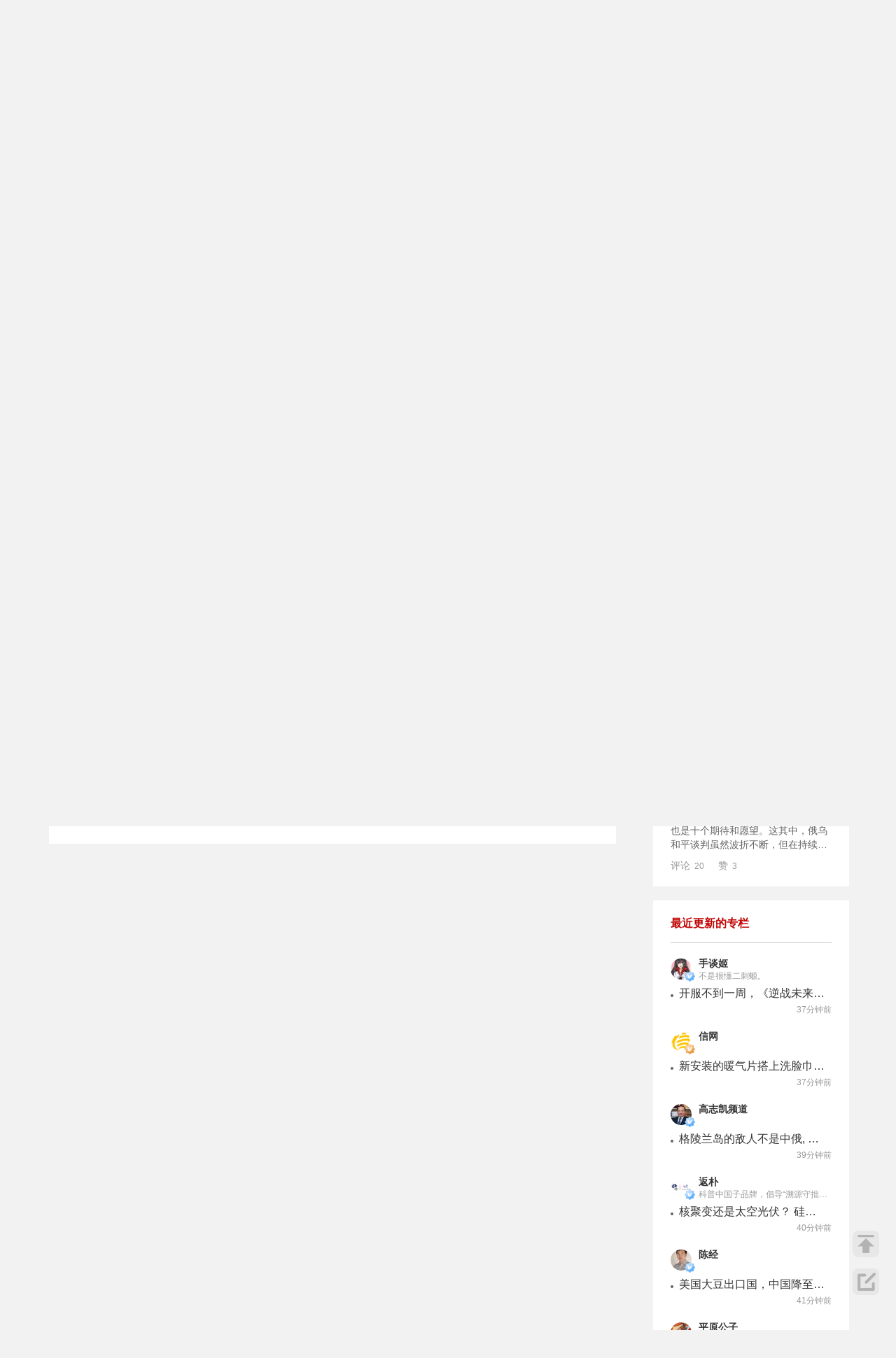

--- FILE ---
content_type: text/html; charset=UTF-8
request_url: https://user.guancha.cn/main/content?id=881274&comments-container
body_size: 10608
content:
<!DOCTYPE html>
<html>
<head>
  <meta charset="utf-8">
  <meta http-equiv="X-UA-Compatible" content="IE=edge">
  <meta content="width=device-width, initial-scale=1, maximum-scale=1, user-scalable=no" name="viewport">
  <meta name="Description" content="观察者网风闻社区，热辣时事，专家点评，网友评论，尽在掌握">
  <meta name="Keywords" content="观察者网，观察者，观察者网社区，观察者社区，风闻，风闻社区，热门评论">
    <title>朋友两口子是中学同学，男方追了很多年，女方在别处受了情伤最后选择与男方结婚_风闻</title>
  <link href="//static.guancha.cn/fengwen/static/css/animate.css" rel="stylesheet">
<link href="//static.guancha.cn/fengwen/static/font/iconfont.css" rel="stylesheet">
<link href="//static.guancha.cn/fengwen/static/css/login.css?20250716" rel="stylesheet">
<link href="//static.guancha.cn/fengwen/static/css/main.css?20250716" rel="stylesheet">
<link href="//static.guancha.cn/fengwen/static/css/m.css?201809281057" rel="stylesheet" 0="core\assets\BbsMainAsset"><script>
//var isLogin = ;
</script>
<script type="text/javascript" src="https://user.guancha.cn/static/js/sensorsdata.min.js"></script>
</head>
<body>
<!-- header -->
	<div class="header  headerfw">
		<div class="wrapper">
			<div class="logo">
								<a href="http://www.guancha.cn?s=fwdhguan" target="_blank"><div class="logo_logo"></div></a>
				<a href="http://user.guancha.cn?s=fwdhfw"><div class="logo_fw"></div></a>

			</div>
			<!-- search -->
			<div class="search">
				<form method="post" autocomplete="off">
					<div class="search-input">
						<input type="text" id="txtKeyword" name="Keyword" placeholder="输入感兴趣的内容" value="" />
						<a href="#">搜索</a>
						<div class="search-layout" style="display: none">
							<h4>热门搜索</h4>
							<ul class="hot-search-list">
							</ul>
							<h4>搜索历史</h4>
							<ul class="history-search-list">
<!-- 								<li>香港<span class="del">x<span></li> -->
<!-- 								<li class="active">澳门<span class="del">x<span></li> -->
<!-- 								<li>台湾<span class="del">x</span></li> -->
							</ul>
						</div>
					</div>
				</form>
			</div>
			<!-- ./search -->			
			<!-- nav -->
			<div class="top-nav">
				<ul>
										<li class="top-nav-li  top-nav-li2 active"><a href="/main/index?s=fwdhsy">首页</a></li>
					<li class="top-nav-fatie top-nav-fatie2 "><a href="javascript:;" class="btn"><i></i><span></span></a></li>
									</ul>
				<div class="hot-phrase">
					<div class="rotate">
						<i></i>
						<span></span>
					</div>
				</div>
			</div>
			<!-- ./ nav -->
			<!-- user-nav -->
			<div class="user-nav">
				<!-- j -->
				<ul class="login-state" style="display: none">
					<li class="m-search" style="display: none">
						<a href="/main/msearch"><img src="/static/imgs/search.png"></a>
					</li>
					<li class="message ">
						<a href="/user/all-message"><label><img src="/static/imgs/message.png?20211206"></label><span class="message-log-title">私信</span></a>
					</li>
					<li class="notice"><a href="#"><label><img src="/static/imgs/notice.png?20211206"></label><span class="notice-log-title">消息</span></a>
					</li>
					<li class="avatar"><a href="#"><img src="/static/imgs/default_user_pic.png"></a><label class="triangle_down_gray"></label></li>
				</ul>
				<ul class="drop-down-list" style="display: none">
					<li class="menu">
						<a href="#" class="personal-url">
							<label class="icon-geren"></label><span>个人主页</span>
						</a>
					</li>
					<li class="line"></li>
					<li class="menu"><a class="my-article" href="#"><label class="icon-wenzhang"></label><span>我的文章</span></a></li>
					<li class="line"></li>
					<li class="menu"><a href="/user/user-setting"><label class="icon-shezhi"></label><span>账号设置</span></a></li>
					<li class="line"></li>
					<li class="menu"><a href="/main/logout"><label class="icon-tuichu"></label><span>退出</span></a></li>
					<li class="arrows"></li>
				</ul>
				<ul class="un-login-state" style="display: none">
					<li class="m-search" style="display: none">
						<a href="/main/msearch"></a>
					</li>
					<li class="login popup-login"><a class="btn" href="#">登录/注册</a></li>
					<!-- <li>|</li>
					<li><a href="#" class="btn popup-register">注册</a></li> -->
				</ul>
				
			</div>
			<!-- ./ user-nav -->
			<div class="clear"></div>
		</div>
	</div>
	<!-- ./ header -->



      <!-- wrapper -->
<script>
function detectmob(){
	if (navigator.userAgent.match(/Android/i)
			|| navigator.userAgent.match(/webOS/i)
			|| navigator.userAgent.match(/iPhone/i)
			|| navigator.userAgent.match(/iPad/i)
			|| navigator.userAgent.match(/iPod/i)
			|| navigator.userAgent.match(/BlackBerry/i)
			|| navigator.userAgent.match(/Windows Phone/i)) {
		return true;
	} else {
		return false;
	} 
}
if(true == detectmob()){
    window.location.href = window.location.href.replace(/\/main/,'/wap');
}
</script>
	<div class="wrapper">
		<div class="full_nav_fw">
							<a href="/"><div class="full_nav_fw_title"></div></a>
						<ul>
				<li>
				<span id="span_collection"	style="color:#FFA024; width:30px;position: absolute;  right: -30px; top: 61px; display: none; ">+1</span>
					<div class="nav_fw_collection"></div>
					<p>收藏</p>
				</li>
				<li>
					<span class="nav_fw_comment_num"
										>1</span>
					<a class="nav_fw_commentHref" href="#comments-container-kuang"><div class="nav_fw_comment"></div></a>
					<p>评论</p>
				</li>
				<li>
				<span id="span_praise"	style="color:red; width:30px;position: absolute;  right: -30px; top: 201px; display: none; ">+1</span>
					<div class="nav_fw_thumbsUp"></div>
					<p>点赞</p>
				</li>
			</ul>
			<div class="nav_fw_share">分享</div>
			<ul class="share-box share-box-clear">                                                                   
				<li class="weixin share-button">
					<a href="javascript:;" data-cmd="weixin">	
						<div class="nav_fw_WeChat"></div>
					</a>	
					<p data-cmd="weixin" >微信</p>
				</li>
				<li class="sina share-button">
					<a href="javascript:;" data-cmd="tsina">	
						<div class="nav_fw_weibo"></div>
					</a>
					<p>微博</p>
				</li>
				<li class="qzone share-button">
					<a href="javascript:;" data-cmd="qzone">	
						<div class="nav_fw_qqzone"></div>
					</a>
					<p>空间</p>
				</li>
			</ul>
		</div>	
		<!-- main-tow -->
		<div class="main-tow mt30">
			<!-- box-left -->
			<div class="box-left">
				<!-- article-content -->
				<div class="article-content">
															<h1>朋友两口子是中学同学，男方追了很多年，女方在别处受了情伤最后选择与男方结婚</h1>
					<!-- user-box -->
					<div class="user-box user-info-box">
						<div class="user-avatar popup-user" user-id="612947">
							<img alt="" src="https://i.guancha.cn/static/imgs/default_user_pic.png?imageMogr2/thumbnail/38x38">
						</div>
						<div class="user-main">
							<h4 class="clearfix" style="height: 24px;">
								<a href="/user/personal-homepage?uid=612947" target="_blank">卓屹</a>
																								
							</h4>
							<p><span class="time1">2022-11-08 20:47</span></p>
						</div>
					</div>
					<!-- ./ user-box -->
					<!-- article-txt -->
					<div class="article-txt clearfix">
						<div class="article-txt-content">
							<p>【本文来自<a target="_blank" href="https://user.guancha.cn/main/content?id=729809">《人老了，没儿没女的旅游，其实就是流浪》</a>评论区，标题为小编添加】</p><p>我的朋友两口子是中学同学，男方追了女方很多年，女方在别处受了情伤最后选择与男方结婚。</p><p>算是守得云开见月明，幸福地在一起了。</p><p>婚后女方两次宫外孕，堵死了两个输卵管，女方不愿意做人工，男方有个弟弟，专门生了个二胎想着抱养给他们，女方还是不愿意，就这样一直过到现在年近50。前些年两人也是没事就去旅游，后来也懒得跑了。</p><p>有比较好的感情基础，婚姻也还是平平稳稳地过，但是也遇到过很多的摩擦，下班回家各自抱着手机，女方把妹妹家的孩子当自己的孩子带，妹妹家把姐夫当个提款机+免费保姆，反正你也没孩子，有钱就给我花了吧那种心态。男方当然不爽，现在的想法是有钱就花掉。</p>													</div>
						
						<div class="article-mask" style="display: none;"> 
            				
            			</div>
					</div>
					
					<div class="hot-topic-nav" style="padding:10px 0 10px 0">
						<a href="/topic/post-list?topic_id=132" class="tag" target="_blank">暗中观察</a><a href="/topic/post-list?topic_id=140" class="tag" target="_blank">社会</a><a href="/topic/post-list?topic_id=141" class="tag" target="_blank">生活</a>						<span class="accusation_nav"><i></i>
					
							<a href="#" class="accusation" data-action="accusation_post" data-id="881274" data-type="2">举报
							
						</a></span>
													<a  href="/" class="back_fw"></a>
													<div  style="height: 20px;"></div>
					</div>
					
					<div class="article-expand-more" style="display: none"> 
            			<p>点击展开全文 <img src="/static/imgs/show-more2.png" style="height:16px;position:relative;top:2px;margin-left:14px;"></p>
            		</div>

         			
					<div class="open-app" style="display:none"> 
     					<a href="#">打开观察者网APP，阅读体验更佳 </a>
     				</div>
					<!-- ./ article-txt -->
					<!-- user-box -->
					
					<div class="user-box user-info-box article-bottom-user">
						<div class="user-avatar popup-user" user-id="612947">
							<img alt="" src="https://i.guancha.cn/static/imgs/default_user_pic.png?imageMogr2/thumbnail/38x38">
						</div>
						<div class="user-main">
							<h4 class="clearfix" style="height: 24px;">
								<a href="/user/personal-homepage?uid=612947" target="_blank">卓屹</a>
									
							</h4>
							<div style="margin-top:5px;">
								<p style="float:left">
								
																</p>
								<a class="article-count" href="/user/personal-homepage?uid=612947&click=my-article" target="_blank">69篇文章</a>
								<span class="split">|</span>
								<span class="attention-count">9人关注</span>
								
							</div>
						</div>
													<a class="btn attention" href="#"  data-id="612947">+关注</a>
												<div class="middle-title">观察者网用户社区</div>
					</div>
					
					<!-- ./ user-box -->
					<!-- author-article -->
					<div class="author-article">
						<div class="clearfix"><span class="title"><a href="/user/personal-homepage?uid=612947&click=my-article&s=fwzwyzzwz" target="_blank">作者文章</a></span><span class="all"><a href="/user/personal-homepage?uid=612947&click=my-article&s=fwzwyzzwzckqb" target="_blank">查看全部>></a></span></div>
						<ul>
																							<li><a href="/main/content?id=1338523&s=fwzwyzzwzbt" target="_blank">现在关于婚姻的话题实在是太多太猛了</a></li>
																<li><a href="/main/content?id=1301738&s=fwzwyzzwzbt" target="_blank">我高中同学报了殡葬专业，说班上有超过一半的女生</a></li>
																<li><a href="/main/content?id=1296561&s=fwzwyzzwzbt" target="_blank">开学了，小六家长先交了800的班费，据说上学期一千多的班费已经花到负七千多</a></li>
																<li><a href="/main/content?id=1272550&s=fwzwyzzwzbt" target="_blank">讲一下我身边两个重男轻女的例子</a></li>
																<li><a href="/main/content?id=1265918&s=fwzwyzzwzbt" target="_blank">现在教育中的问题，不是简简单单出些政策，发文件就能解决的</a></li>
																					</ul>
					</div>
					<!--  ./ author-article -->
					<!-- share-box -->
					<div class="share-box">
						<ul> 
							<li class="share-title">分享到：</li>	
							<li class="weixin share-button"><a href="javascript:;" data-cmd="weixin"></a></li>
							<li class="sina share-button"><a href="javascript:;" data-cmd="tsina"></a></li>
							<li class="qzone share-button"><a href="javascript:;" data-cmd="qzone"></a></li>
						</ul>
						<!-- op-tools -->
						<div class="op-tools">
							<a class="tools_collection" href="#"
								
							data-id="881274" data-type="2">
							<i 
															></i>
							<span 
															>收藏</span>
							<span
																style="display: none;"
								>0</span></a>
							<!--<a href="#" class="comment">评论 <span>1</span></a>-->
							<a  class="tools_praise"  href="#"
								
							data-id="881274" data-type="2">
								<i 
																></i>
								<span  
																>点赞</span> 
							<span
															style="display: none;"
							>0</span></a>
						</div>
						<!-- ./ op-tools -->
					</div>
					<!-- share-box -->
					<div class="clear"></div>
					
				</div>
				<!-- gc-comment -->
				<div class="gc-comment" id="comments-container" data-id="881274" data-type="2" data-from="bbs" data-authorid ="612947" placeholder="好好学习天天上上">
					

				</div>
				<!-- ./ gc-comment -->
				<!-- ./ article-content -->
				
			</div>
			<!-- ./ box-left -->
			<!-- box-right -->
			
			<div class="box-right">
				
				
<div style="margin-left:-20px">
<div class="good_question" style="float:none">
	<div  class="good_more_img">
		<div class="good_more"><a href="/topic/post-list?topic_id=151" style="color:#fff2f2" target="_blank">更多好问<i></i></a></div>
	</div>

	<ul>
		 
		<li>
			<div  class="good_question_content">
				<div></div>
				<p><a href="/main/content?id=1585958" target="_blank" style="#000000" target="_blank">“异见人士”艾未未发表“小粉红”言论，他浪子回头了？</a></p>
			</div>
			<div class="clear"></div>
			<div  class="good_question_read">
				
        		<div class="good_question_read_num">阅读 22162</div>				
				<div class="good_question_read_head">
											
						<!-- 前三条评论的头像 -->
												<div  class="good_question_read_head_div ">
														<span  class="good_question_read_head_01"><img src="https://i.guancha.cn/static/imgs/default_user_pic.png?imageMogr2/thumbnail/90x90" alt="" /></span>
														<span  class="good_question_read_head_02"><img src="https://i.guancha.cn/static/imgs/default_user_pic.png?imageMogr2/thumbnail/90x90" alt="" /></span>
														<span  class="good_question_read_head_03"><img src="https://i.guancha.cn/bbs/avatar/2024/09/04/20240904081506370.jpg?imageMogr2/cut/170x170x0x0/thumbnail/90x90/format/jpg" alt="" /></span>
								
						</div>
						<p  class="good_question_read_head_text">
															等42人
															已参与问答
							
						</p>
									</div>
			</div>
		</li>
				<div class="good_question_line"></div>
			 
		<li>
			<div  class="good_question_content">
				<div></div>
				<p><a href="/main/content?id=1586053" target="_blank" style="#000000" target="_blank">北大“物理卓越计划”淘汰英语不及格的物理金牌选手，此举是出于哪些考量？</a></p>
			</div>
			<div class="clear"></div>
			<div  class="good_question_read">
				
        		<div class="good_question_newest_question"><label>最新提问</label></div>				
				<div class="good_question_read_head">
											
						<!-- 前三条评论的头像 -->
												<div  class="good_question_read_head_div good_question_read_head_div_head2">
														<span  class="good_question_read_head_01"><img src="https://i.guancha.cn/bbs/avatar/third/2021/07/21/20210721473118311.jpg?imageMogr2/thumbnail/90x90" alt="" /></span>
														<span  class="good_question_read_head_02"><img src="https://i.guancha.cn/static/imgs/default_user_pic.png?imageMogr2/thumbnail/90x90" alt="" /></span>
								
						</div>
						<p  class="good_question_read_head_text">
															已参与问答
							
						</p>
									</div>
			</div>
		</li>
				<div class="good_question_line"></div>
			 
		<li>
			<div  class="good_question_content">
				<div></div>
				<p><a href="/main/content?id=1585276" target="_blank" style="#000000" target="_blank">问你们个事，这辈子最后悔的事是什么？</a></p>
			</div>
			<div class="clear"></div>
			<div  class="good_question_read">
				
        		<div class="good_question_newest_question"><label>最新提问</label></div>				
				<div class="good_question_read_head">
											
						<!-- 前三条评论的头像 -->
												<div  class="good_question_read_head_div ">
														<span  class="good_question_read_head_01"><img src="https://i.guancha.cn/static/imgs/default_user_pic.png?imageMogr2/thumbnail/90x90" alt="" /></span>
														<span  class="good_question_read_head_02"><img src="https://i.guancha.cn/bbs/avatar/2020/03/08/20200308075532981.png?imageMogr2/thumbnail/90x90" alt="" /></span>
														<span  class="good_question_read_head_03"><img src="https://i.guancha.cn/static/imgs/default_user_pic.png?imageMogr2/thumbnail/90x90" alt="" /></span>
								
						</div>
						<p  class="good_question_read_head_text">
															等107人
															已参与问答
							
						</p>
									</div>
			</div>
		</li>
					
	</ul>

	<div  class="good_question_ba">
	</div>

</div>
</div>
<div class="division"></div>
				<div class="panel-box most-hot-module">
<h4 class="panel-header show-24-hot-list">热点</h4>

<div class="panel-body">
<ul class="fengwen-most-hot">
	
	<li>
		<span class="index-num top3">1</span>
		<a href="/main/content?id=1585617" target="_blank">思政课教师收入</a>
		<span class="view-counts">
		10.1万</span>
	</li>
	
	
	<li>
		<span class="index-num top3">2</span>
		<a href="/main/content?id=1585606" target="_blank">独居人口超过1.2亿</a>
		<span class="view-counts">
		10.7万</span>
	</li>
	
	
	<li>
		<span class="index-num top3">3</span>
		<a href="/main/content?id=1585218" target="_blank">特朗普二手奖也是奖</a>
		<span class="view-counts">
		6.4万</span>
	</li>
	
	
	<li>
		<span class="index-num ">4</span>
		<a href="/main/content?id=1585492" target="_blank">华尔街日报：美国赢了</a>
		<span class="view-counts">
		13.9万</span>
	</li>
	
	
	<li>
		<span class="index-num ">5</span>
		<a href="/main/content?id=1585487" target="_blank">12岁女孩轻生 英语</a>
		<span class="view-counts">
		4.6万</span>
	</li>
	
	
	<li>
		<span class="index-num ">6</span>
		<a href="/main/content?id=1585252" target="_blank">牢A，欢迎回家！</a>
		<span class="view-counts">
		7.3万</span>
	</li>
	
	
	<li>
		<span class="index-num ">7</span>
		<a href="/main/content?id=1585652" target="_blank">印度人反思比中国差</a>
		<span class="view-counts">
		12.7万</span>
	</li>
	
	
	<li>
		<span class="index-num ">8</span>
		<a href="/main/content?id=1585276" target="_blank">这辈子最后悔的事是什么</a>
		<span class="view-counts">
		1.7万</span>
	</li>
	
	
	<li>
		<span class="index-num ">9</span>
		<a href="/main/content?id=1585619" target="_blank">BBA在中国市场遇冷</a>
		<span class="view-counts">
		6.4万</span>
	</li>
	
	
	<li>
		<span class="index-num ">10</span>
		<a href="/main/content?id=1585654" target="_blank">鸡蛋已经配不上西红柿</a>
		<span class="view-counts">
		4.6万</span>
	</li>
	
</ul>
</div>
</div>
<div class="division"></div>
				<!-- affair -->
				<div class="panel-box zhanwu-module">
<h4 class="panel-header" style="color:#bf0b14">站务</h4>
<div class="panel-body">
<ul class="fw-affair">
<li>
	<!-- user-box -->
	<div class="user-box user-info-box clearfix">
		<div class="user-avatar popup-user" user-id="1287698">
			<img src="https://i.guancha.cn/bbs/avatar/2023/02/09/20230209114357563.jpg?imageMogr2/cut/1080x1080x0x0/thumbnail/38x38/format/jpg">
		</div>
		<div class="user-main">
			<h4>
				<a href="/user/personal-homepage?uid=1287698" target="_blank">观察者网评论</a>
			</h4>
			<p></p>
		</div>
	</div>
	<!-- ./ user-box -->
	
	<!-- list-item -->
	<div class="list-item">
		
		<h4><a href="/main/content?id=1575352" target="_blank">2026年十大预测，这些期待是否会发生？</a></h4>
		<div class="item-info">
			<div class="item-content">
				还记得2025年初的十大预测吗？站在年尾回顾，当初列出的这十大预测，也是十个期待和愿望。这其中，俄乌和平谈判虽然波折不断，但在持续推动中；中东局势在和平协议之下已初现稳定；......			</div>
		</div>
		<div class="clearfix"></div>
	</div>
	<!-- ./ list-item -->
	<!-- op-tools -->
	<div class="op-tools">
		<ul>
			<li>
				<a href="/main/content?id=1575352&comments-container" 
					class="comment" 
					data-type="2" 
					data-id="1575352" target="_blank" >评论 <span>20</span></a>
			</li>
			<li>
				<a href="javascript:;" 
				data-id="1575352" 
				class="praise  " >赞 <span>3</span></a>
			</li>
		</ul>
		<div class="clear"></div>
	</div>
	<!-- ./ op-tools -->
</li>
</ul>
</div>
</div>
<div class="division"></div>
				<!-- ./ affair -->
				<!-- picked -->
								<!-- ./ picked -->
				<!-- recommend-big-view -->
				<div class="panel-box big-view-module">
<h4 class="panel-header show-big-view-list" >最近更新的专栏</h4>
<div class="panel-body left-recommend">

<ul>

<li>
	<!-- recomment-friends-box -->
	<div class="recomment-friends-box user-info-box clearfix">
		<div class="user-avatar popup-user" data-uid="814273">
			<img alt="" src="https://i.guancha.cn/bbs/avatar/2020/03/10/20200310152433537.jpg?imageMogr2/cut/655x655x33x33/thumbnail/38x38/format/jpg">
		</div>
		<div class="user-main">
			<h4><a href="/user/personal-homepage?uid=814273&s=fwtjgznc">手谈姬</a>
									<span class="user-level"><img src="https://user.guancha.cn/static/imgs/lv1-blue.png?20210519"></span>
							</h4>
			<p>不是很懂二刺螈。</p>
		</div>
		
		<ul class="article-recommend">
		
							
				<li>
					<span></span>
					<a href="https://user.guancha.cn/main/content?id=1586080&s=fwtjgzwz" target="_blank">
					开服不到一周，《逆战未来》遭遇最大危机					</a>
					
				</li>
				<span style="float:right;color:#999999">37分钟前</span>
					</ul>
	</div>
	<!-- ./recomment-friends-box -->
</li>		

<li>
	<!-- recomment-friends-box -->
	<div class="recomment-friends-box user-info-box clearfix">
		<div class="user-avatar popup-user" data-uid="1382539">
			<img alt="" src="https://i.guancha.cn/bbs/avatar/2024/12/10/20241210103347100.png?imageMogr2/cut/490x490x0x0/thumbnail/38x38/format/png">
		</div>
		<div class="user-main">
			<h4><a href="/user/personal-homepage?uid=1382539&s=fwtjgznc">信网</a>
									<span class="user-level"><img src="https://user.guancha.cn/static/imgs/lv2-yellow.png?20210519"></span>
							</h4>
			<p></p>
		</div>
		
		<ul class="article-recommend">
		
							
				<li>
					<span></span>
					<a href="https://user.guancha.cn/main/content?id=1586079&s=fwtjgzwz" target="_blank">
					新安装的暖气片搭上洗脸巾后突然松动 业主一边用手撑着一边给圣都整装打电话求助					</a>
					
				</li>
				<span style="float:right;color:#999999">37分钟前</span>
					</ul>
	</div>
	<!-- ./recomment-friends-box -->
</li>		

<li>
	<!-- recomment-friends-box -->
	<div class="recomment-friends-box user-info-box clearfix">
		<div class="user-avatar popup-user" data-uid="1362536">
			<img alt="" src="https://i.guancha.cn/bbs/avatar/2024/05/20/20240520113046433.jpg?imageMogr2/cut/599x599x0x0/thumbnail/38x38/format/jpg">
		</div>
		<div class="user-main">
			<h4><a href="/user/personal-homepage?uid=1362536&s=fwtjgznc">高志凯频道</a>
									<span class="user-level"><img src="https://user.guancha.cn/static/imgs/lv1-blue.png?20210519"></span>
							</h4>
			<p></p>
		</div>
		
		<ul class="article-recommend">
		
							
				<li>
					<span></span>
					<a href="https://user.guancha.cn/main/content?id=1586075&s=fwtjgzwz" target="_blank">
					格陵兰岛的敌人不是中俄, 而是特朗普					</a>
					
				</li>
				<span style="float:right;color:#999999">39分钟前</span>
					</ul>
	</div>
	<!-- ./recomment-friends-box -->
</li>		

<li>
	<!-- recomment-friends-box -->
	<div class="recomment-friends-box user-info-box clearfix">
		<div class="user-avatar popup-user" data-uid="273181">
			<img alt="" src="https://i.guancha.cn/bbs/avatar/2025/06/06/20250606101727172.jpg?imageMogr2/cut/697x697x102x102/thumbnail/38x38/format/jpg">
		</div>
		<div class="user-main">
			<h4><a href="/user/personal-homepage?uid=273181&s=fwtjgznc">返朴</a>
									<span class="user-level"><img src="https://user.guancha.cn/static/imgs/lv1-blue.png?20210519"></span>
							</h4>
			<p>科普中国子品牌，倡导“溯源守拙，问学求新”。</p>
		</div>
		
		<ul class="article-recommend">
		
							
				<li>
					<span></span>
					<a href="https://user.guancha.cn/main/content?id=1586073&s=fwtjgzwz" target="_blank">
					核聚变还是太空光伏？ 硅谷正上演一场能源路线之争					</a>
					
				</li>
				<span style="float:right;color:#999999">40分钟前</span>
					</ul>
	</div>
	<!-- ./recomment-friends-box -->
</li>		

<li>
	<!-- recomment-friends-box -->
	<div class="recomment-friends-box user-info-box clearfix">
		<div class="user-avatar popup-user" data-uid="218155">
			<img alt="" src="https://i.guancha.cn/bbs/2018/03/23/20180323205318595.jpg?imageMogr2/cut/376x376x62x62/thumbnail/38x38">
		</div>
		<div class="user-main">
			<h4><a href="/user/personal-homepage?uid=218155&s=fwtjgznc">陈经</a>
									<span class="user-level"><img src="https://user.guancha.cn/static/imgs/lv1-blue.png?20210519"></span>
							</h4>
			<p></p>
		</div>
		
		<ul class="article-recommend">
		
							
				<li>
					<span></span>
					<a href="https://user.guancha.cn/main/content?id=1586069&s=fwtjgzwz" target="_blank">
					美国大豆出口国，中国降至20%以下					</a>
					
				</li>
				<span style="float:right;color:#999999">41分钟前</span>
					</ul>
	</div>
	<!-- ./recomment-friends-box -->
</li>		

<li>
	<!-- recomment-friends-box -->
	<div class="recomment-friends-box user-info-box clearfix">
		<div class="user-avatar popup-user" data-uid="245057">
			<img alt="" src="https://i.guancha.cn/bbs/avatar/2018/10/25/20181025142621639.jpg?imageMogr2/cut/1024x1024x0x0/thumbnail/38x38/format/jpg">
		</div>
		<div class="user-main">
			<h4><a href="/user/personal-homepage?uid=245057&s=fwtjgznc">平原公子</a>
									<span class="user-level"><img src="https://user.guancha.cn/static/imgs/lv1-blue.png?20210519"></span>
							</h4>
			<p>古人做事无巨细，寂寞豪华皆有意</p>
		</div>
		
		<ul class="article-recommend">
		
							
				<li>
					<span></span>
					<a href="https://user.guancha.cn/main/content?id=1586065&s=fwtjgzwz" target="_blank">
					什么人最仇恨牢A					</a>
					
				</li>
				<span style="float:right;color:#999999">45分钟前</span>
					</ul>
	</div>
	<!-- ./recomment-friends-box -->
</li>		

<li>
	<!-- recomment-friends-box -->
	<div class="recomment-friends-box user-info-box clearfix">
		<div class="user-avatar popup-user" data-uid="725829">
			<img alt="" src="https://i.guancha.cn/bbs/avatar/2019/12/03/20191203093806780.jpg?imageMogr2/cut/362x362x0x1/thumbnail/38x38/format/jpg">
		</div>
		<div class="user-main">
			<h4><a href="/user/personal-homepage?uid=725829&s=fwtjgznc">独角兽早知道</a>
									<span class="user-level"><img src="https://user.guancha.cn/static/imgs/lv1-blue.png?20210519"></span>
							</h4>
			<p>提供IPO最新消息，及时更新市场动态</p>
		</div>
		
		<ul class="article-recommend">
		
							
				<li>
					<span></span>
					<a href="https://user.guancha.cn/main/content?id=1586061&s=fwtjgzwz" target="_blank">
					机器人盈利第一股终于来了！玖物智能今日冲击港股！					</a>
					
				</li>
				<span style="float:right;color:#999999">48分钟前</span>
					</ul>
	</div>
	<!-- ./recomment-friends-box -->
</li>		

<li>
	<!-- recomment-friends-box -->
	<div class="recomment-friends-box user-info-box clearfix">
		<div class="user-avatar popup-user" data-uid="237154">
			<img alt="" src="https://i.guancha.cn/bbs/avatar/third/2021/07/21/20210721815502022.jpg?imageMogr2/thumbnail/38x38">
		</div>
		<div class="user-main">
			<h4><a href="/user/personal-homepage?uid=237154&s=fwtjgznc">李建秋</a>
									<span class="user-level"><img src="https://user.guancha.cn/static/imgs/lv1-blue.png?20210519"></span>
							</h4>
			<p></p>
		</div>
		
		<ul class="article-recommend">
		
							
				<li>
					<span></span>
					<a href="https://user.guancha.cn/main/content?id=1586059&s=fwtjgzwz" target="_blank">
					工业化，尤其是第一个工业化的国家，是需要变态才能搞的下去					</a>
					
				</li>
				<span style="float:right;color:#999999">50分钟前</span>
					</ul>
	</div>
	<!-- ./recomment-friends-box -->
</li>		

<li>
	<!-- recomment-friends-box -->
	<div class="recomment-friends-box user-info-box clearfix">
		<div class="user-avatar popup-user" data-uid="241404">
			<img alt="" src="https://i.guancha.cn/bbs/avatar/2019/10/09/20191009092944448.png?imageMogr2/thumbnail/38x38">
		</div>
		<div class="user-main">
			<h4><a href="/user/personal-homepage?uid=241404&s=fwtjgznc">立刚科技观察</a>
									<span class="user-level"><img src="https://user.guancha.cn/static/imgs/lv1-blue.png?20210519"></span>
							</h4>
			<p>通信业观察家</p>
		</div>
		
		<ul class="article-recommend">
		
							
				<li>
					<span></span>
					<a href="https://user.guancha.cn/main/content?id=1586033&s=fwtjgzwz" target="_blank">
					看网上有人说老贾这次反击我是参与者，我郑重说明一下，这事和我无关					</a>
					
				</li>
				<span style="float:right;color:#999999">1小时前</span>
					</ul>
	</div>
	<!-- ./recomment-friends-box -->
</li>		

<li>
	<!-- recomment-friends-box -->
	<div class="recomment-friends-box user-info-box clearfix">
		<div class="user-avatar popup-user" data-uid="1194776">
			<img alt="" src="https://i.guancha.cn/bbs/avatar/2025/06/20/20250620143425500.png?imageMogr2/cut/1228x1228x1x0/thumbnail/38x38/format/png">
		</div>
		<div class="user-main">
			<h4><a href="/user/personal-homepage?uid=1194776&s=fwtjgznc">红餐网</a>
									<span class="user-level"><img src="https://user.guancha.cn/static/imgs/lv1-blue.png?20210519"></span>
							</h4>
			<p>做餐饮，上红餐！</p>
		</div>
		
		<ul class="article-recommend">
		
							
				<li>
					<span></span>
					<a href="https://user.guancha.cn/main/content?id=1586031&s=fwtjgzwz" target="_blank">
					2026，这些餐饮品类正在悄悄生长！					</a>
					
				</li>
				<span style="float:right;color:#999999">1小时前</span>
					</ul>
	</div>
	<!-- ./recomment-friends-box -->
</li>		
</ul>
<button class="show-big-view-list show-all">查看全部</button>
</div>
</div>
<div class="division"></div>
				<!-- ./ left-recommend -->
				<!-- fengwen24hot -->
				<div class="panel-box fengwen-24hot-module">
<h4 class="panel-header show-24-hot-list">风闻最热</h4>

<div class="panel-body left-recommend">

<ul class="fengwen24hot">

<li>
	<!-- recomment-friends-box -->
	<div class="fenwen24-box">
		<a href="/main/content?id=1585907" target="_blank">
			<img src="https://i.guancha.cn/bbs/2026/01/19/20260119071004473.jpg?imageMogr2/cut/720x522x0x211/format/jpg/thumbnail/147x147" alt="">
										<div class="fenwen24-sankaku" style="border-color:transparent #bf232a">
							<span>1</span>
			</div>
		</a>
		<div class="fenwen24-box-right">
			<a href="/main/content?id=1585907" target="_blank" class="fenwen24-title">杀猪宴：翻车，早已注定</a>
			<span>评论 170&nbsp;&nbsp;&nbsp;赞 1</span>
		</div>
	</div>
	<!-- ./recomment-friends-box -->
</li>		

<li>
	<!-- recomment-friends-box -->
	<div class="fenwen24-box">
		<a href="/main/content?id=1585798" target="_blank">
			<img src="https://i.guancha.cn/bbs/2026/01/18/20260118171953784.jpg?imageMogr2/cut/838x607x121x0/thumbnail/147x147" alt="">
										<div class="fenwen24-sankaku" style="border-color:transparent #ea5a23">
							<span>2</span>
			</div>
		</a>
		<div class="fenwen24-box-right">
			<a href="/main/content?id=1585798" target="_blank" class="fenwen24-title">懂家军，暴打美国人</a>
			<span>评论 76&nbsp;&nbsp;&nbsp;赞 58</span>
		</div>
	</div>
	<!-- ./recomment-friends-box -->
</li>		

<li>
	<!-- recomment-friends-box -->
	<div class="fenwen24-box">
		<a href="/main/content?id=1585796" target="_blank">
			<img src="https://i.guancha.cn/24fengwen_default.jpg?imageMogr2/crop/!50x50&20211011" alt="">
										<div class="fenwen24-sankaku" style="border-color:transparent #f39834">
							<span>3</span>
			</div>
		</a>
		<div class="fenwen24-box-right">
			<a href="/main/content?id=1585796" target="_blank" class="fenwen24-title">不就是性格直点吗？人家闫学晶也没做什么伤...</a>
			<span>评论 68&nbsp;&nbsp;&nbsp;赞 3</span>
		</div>
	</div>
	<!-- ./recomment-friends-box -->
</li>		

<li>
	<!-- recomment-friends-box -->
	<div class="fenwen24-box">
		<a href="/main/content?id=1585915" target="_blank">
			<img src="https://i.guancha.cn/bbs/2026/01/19/20260119072610937.jpg?imageMogr2/cut/690x500x0x101/format/jpg/thumbnail/147x147" alt="">
										<div class="fenwen24-sankaku">
							<span>4</span>
			</div>
		</a>
		<div class="fenwen24-box-right">
			<a href="/main/content?id=1585915" target="_blank" class="fenwen24-title">格陵兰岛！欧洲的表现比美国更令人傻眼</a>
			<span>评论 61&nbsp;&nbsp;&nbsp;赞 39</span>
		</div>
	</div>
	<!-- ./recomment-friends-box -->
</li>		

<li>
	<!-- recomment-friends-box -->
	<div class="fenwen24-box">
		<a href="/main/content?id=1585670" target="_blank">
			<img src="https://i.guancha.cn/24fengwen_default.jpg?imageMogr2/crop/!50x50&20211011" alt="">
										<div class="fenwen24-sankaku">
							<span>5</span>
			</div>
		</a>
		<div class="fenwen24-box-right">
			<a href="/main/content?id=1585670" target="_blank" class="fenwen24-title">一天两败之后，中美航天的真实差距到底在哪...</a>
			<span>评论 61&nbsp;&nbsp;&nbsp;赞 12</span>
		</div>
	</div>
	<!-- ./recomment-friends-box -->
</li>		

<li>
	<!-- recomment-friends-box -->
	<div class="fenwen24-box">
		<a href="/main/content?id=1585921" target="_blank">
			<img src="https://i.guancha.cn/bbs/2026/01/19/20260119073247639.jpg?imageMogr2/cut/791x573x35x0/format/jpg/thumbnail/147x147" alt="">
										<div class="fenwen24-sankaku">
							<span>6</span>
			</div>
		</a>
		<div class="fenwen24-box-right">
			<a href="/main/content?id=1585921" target="_blank" class="fenwen24-title">爆炸性突变：美欧加速滑向敌对！</a>
			<span>评论 47&nbsp;&nbsp;&nbsp;赞 3</span>
		</div>
	</div>
	<!-- ./recomment-friends-box -->
</li>		

<li>
	<!-- recomment-friends-box -->
	<div class="fenwen24-box">
		<a href="/main/content?id=1585821" target="_blank">
			<img src="https://i.guancha.cn/bbs/2026/01/18/20260118180458533.png?imageMogr2/cut/780x565x116x0/thumbnail/147x147" alt="">
										<div class="fenwen24-sankaku">
							<span>7</span>
			</div>
		</a>
		<div class="fenwen24-box-right">
			<a href="/main/content?id=1585821" target="_blank" class="fenwen24-title">特朗普准备玩一票大的，欧洲人的天塌了</a>
			<span>评论 47&nbsp;&nbsp;&nbsp;赞 16</span>
		</div>
	</div>
	<!-- ./recomment-friends-box -->
</li>		

<li>
	<!-- recomment-friends-box -->
	<div class="fenwen24-box">
		<a href="/main/content?id=1585958" target="_blank">
			<img src="https://i.guancha.cn/bbs/2026/01/19/20260119081824997.jpg?imageMogr2/cut/994x720x43x0/thumbnail/147x147" alt="">
										<div class="fenwen24-sankaku">
							<span>8</span>
			</div>
		</a>
		<div class="fenwen24-box-right">
			<a href="/main/content?id=1585958" target="_blank" class="fenwen24-title">“异见人士”艾未未发表“小粉红”言论，他...</a>
			<span>评论 42&nbsp;&nbsp;&nbsp;赞 3</span>
		</div>
	</div>
	<!-- ./recomment-friends-box -->
</li>		
</ul>

<button class="show-24-hot-list show-all">查看全部</button>


</div>
</div>
<div class="division"></div>
				<!-- ./ fengwen24hot  -->
				<!-- recommend-remain-big-view -->
				<div class="panel-box remain-big-view-module">
<h4 class="panel-header " >全部专栏</h4>
<div class="panel-body left-recommend remian-big-view">

<ul>

<li>
	<!-- recomment-friends-box -->
	<div class="recomment-friends-box user-info-box clearfix">
		<div class="user-avatar popup-user" data-uid="210048">
			<img alt="" src="https://i.guancha.cn/bbs/avatar/2021/07/21/20210721160159142.jpg?imageMogr2/cut/751x751x74x74/thumbnail/38x38/format/jpg">
		</div>
		<div class="user-main">
			<h4><a href="/user/personal-homepage?uid=210048&s=fwtjgznc">金灿荣教授</a>
									<span class="user-level"><img src="https://user.guancha.cn/static/imgs/lv3-red.png?xxx"></span>
							</h4>
			<p></p>
		</div>
		
		<ul class="article-recommend">
		
					</ul>
	</div>
	<!-- ./recomment-friends-box -->
</li>		

<li>
	<!-- recomment-friends-box -->
	<div class="recomment-friends-box user-info-box clearfix">
		<div class="user-avatar popup-user" data-uid="208485">
			<img alt="" src="https://i.guancha.cn/bbs/avatar/2020/05/19/20200519033025204.jpeg?imageMogr2/cut/2471x2471x494x124/thumbnail/38x38/format/jpg">
		</div>
		<div class="user-main">
			<h4><a href="/user/personal-homepage?uid=208485&s=fwtjgznc">眉山剑客</a>
									<span class="user-level"><img src="https://user.guancha.cn/static/imgs/lv3-red.png?xxx"></span>
							</h4>
			<p>知彼知己，纵横天下。</p>
		</div>
		
		<ul class="article-recommend">
		
					</ul>
	</div>
	<!-- ./recomment-friends-box -->
</li>		

<li>
	<!-- recomment-friends-box -->
	<div class="recomment-friends-box user-info-box clearfix">
		<div class="user-avatar popup-user" data-uid="216251">
			<img alt="" src="https://i.guancha.cn/bbs/avatar/2021/08/02/20210802120858559.jpg?imageMogr2/cut/500x500x0x0/thumbnail/38x38/format/jpg">
		</div>
		<div class="user-main">
			<h4><a href="/user/personal-homepage?uid=216251&s=fwtjgznc">沈逸复旦</a>
									<span class="user-level"><img src="https://user.guancha.cn/static/imgs/lv3-red.png?xxx"></span>
							</h4>
			<p>复旦大学国际政治系教授</p>
		</div>
		
		<ul class="article-recommend">
		
					</ul>
	</div>
	<!-- ./recomment-friends-box -->
</li>		

<li>
	<!-- recomment-friends-box -->
	<div class="recomment-friends-box user-info-box clearfix">
		<div class="user-avatar popup-user" data-uid="218386">
			<img alt="" src="https://i.guancha.cn/bbs/avatar/2023/08/24/20230824133847330.png?imageMogr2/cut/591x591x0x0/thumbnail/38x38/format/png">
		</div>
		<div class="user-main">
			<h4><a href="/user/personal-homepage?uid=218386&s=fwtjgznc">科工力量</a>
									<span class="user-level"><img src="https://user.guancha.cn/static/imgs/lv2-yellow.png?xxx"></span>
							</h4>
			<p>欢迎关注“科工力量”微博、微信公众号</p>
		</div>
		
		<ul class="article-recommend">
		
					</ul>
	</div>
	<!-- ./recomment-friends-box -->
</li>		

<li>
	<!-- recomment-friends-box -->
	<div class="recomment-friends-box user-info-box clearfix">
		<div class="user-avatar popup-user" data-uid="234927">
			<img alt="" src="https://i.guancha.cn/bbs/avatar/2021/07/21/20210721160255650.jpg?imageMogr2/cut/471x471x47x47/thumbnail/38x38/format/jpg">
		</div>
		<div class="user-main">
			<h4><a href="/user/personal-homepage?uid=234927&s=fwtjgznc">侠客岛</a>
									<span class="user-level"><img src="https://user.guancha.cn/static/imgs/lv2-yellow.png?xxx"></span>
							</h4>
			<p></p>
		</div>
		
		<ul class="article-recommend">
		
					</ul>
	</div>
	<!-- ./recomment-friends-box -->
</li>		

<li>
	<!-- recomment-friends-box -->
	<div class="recomment-friends-box user-info-box clearfix">
		<div class="user-avatar popup-user" data-uid="1208">
			<img alt="" src="https://i.guancha.cn/bbs/avatar/2019/04/26/20190426103505573.png?imageMogr2/cut/738x738x865x171/thumbnail/38x38/format/png">
		</div>
		<div class="user-main">
			<h4><a href="/user/personal-homepage?uid=1208&s=fwtjgznc">席亚洲</a>
									<span class="user-level"><img src="https://user.guancha.cn/static/imgs/lv1-blue.png?xxx"></span>
							</h4>
			<p>公众号：亚洲火车总站</p>
		</div>
		
		<ul class="article-recommend">
		
					</ul>
	</div>
	<!-- ./recomment-friends-box -->
</li>		

<li>
	<!-- recomment-friends-box -->
	<div class="recomment-friends-box user-info-box clearfix">
		<div class="user-avatar popup-user" data-uid="212582">
			<img alt="" src="https://i.guancha.cn/bbs/avatar/2025/04/19/20250419031417466.jpg?imageMogr2/cut/661x661x86x0/thumbnail/38x38/format/jpg">
		</div>
		<div class="user-main">
			<h4><a href="/user/personal-homepage?uid=212582&s=fwtjgznc">张仲麟</a>
									<span class="user-level"><img src="https://user.guancha.cn/static/imgs/lv1-blue.png?xxx"></span>
							</h4>
			<p>波音买办、特斯拉鼓吹手、运十扼杀者、行走的50万</p>
		</div>
		
		<ul class="article-recommend">
		
					</ul>
	</div>
	<!-- ./recomment-friends-box -->
</li>		

<li>
	<!-- recomment-friends-box -->
	<div class="recomment-friends-box user-info-box clearfix">
		<div class="user-avatar popup-user" data-uid="226869">
			<img alt="" src="https://i.guancha.cn/bbs/avatar/2021/07/21/20210721160358294.jpg?imageMogr2/cut/453x453x45x45/thumbnail/38x38/format/jpg">
		</div>
		<div class="user-main">
			<h4><a href="/user/personal-homepage?uid=226869&s=fwtjgznc">酷玩实验室</a>
									<span class="user-level"><img src="https://user.guancha.cn/static/imgs/lv1-blue.png?xxx"></span>
							</h4>
			<p></p>
		</div>
		
		<ul class="article-recommend">
		
					</ul>
	</div>
	<!-- ./recomment-friends-box -->
</li>		
</ul>
<button class="load-all">查看全部</button>
</div>
</div>
<div class="division"></div>
				<!-- ./ recommend-remain-big-view  -->
			</div>
			<!-- ./ box-right -->
			<div class="clear"></div>
		</div>
		<!-- ./ main-tow -->

	</div>
	<!-- ./ wrapper -->
<script>
var hasVote = false;
var ipLocation = '发表于广东省';
</script>
		    	
  
<script src="//static.guancha.cn/fengwen/static/plugins/jQuery/jquery-3.6.1.min.js?20250716"></script>
<script src="//static.guancha.cn/fengwen/static/plugins/layer/layer.js?202507171122"></script>
<script src="//static.guancha.cn/fengwen/static/js/main.js?202507171122"></script>
<script src="//static.guancha.cn/fengwen/dist/js/common.js?20250730"></script>
<script src="https://turing.captcha.qcloud.com/TJCaptcha.js?202507171122"></script>
<script src="//static.guancha.cn/fengwen/static/js/content.js?20250318"></script>
    <script>
var title = '风闻 | 朋友两口子是中学同学，男方追了很多年，女方在别处受了情伤最后选择与男方结婚';
var isExclusive = 0;
var isFromWeibo = 0;
var summary = '我的朋友两口子是中学同学，男方追了女方很...';
var pic = 'https://i.guancha.cn/bbs/2021/07/29/20210729100421789.jpg';
</script>
</script>
<script src="//res.wx.qq.com/open/js/jweixin-1.6.0.js"></script>
<script src="//m.guancha.cn/wx/wxapi.php" charset="utf-8"></script>
<script type="text/javascript" src="//static.guancha.cn/fengwen/static/js/comments-plugin.js?20250718"></script>

<script>
	//举报列表 从数据库中读出来
	var accusationStr = '';
			accusationStr += '<li><input name="accusation_type" type="radio" value="1" id="accusation1"><label for="accusation1">违反法律法规</label></li>';
			accusationStr += '<li><input name="accusation_type" type="radio" value="2" id="accusation2"><label for="accusation2">垃圾信息、广告</label></li>';
			accusationStr += '<li><input name="accusation_type" type="radio" value="3" id="accusation3"><label for="accusation3">色情、淫秽信息</label></li>';
			accusationStr += '<li><input name="accusation_type" type="radio" value="4" id="accusation4"><label for="accusation4">人身攻击</label></li>';
			accusationStr += '<li><input name="accusation_type" type="radio" value="5" id="accusation5"><label for="accusation5">谣言、不实信息</label></li>';
			accusationStr += '<li><input name="accusation_type" type="radio" value="6" id="accusation6"><label for="accusation6">冒充，冒用信息</label></li>';
			accusationStr += '<li><input name="accusation_type" type="radio" value="8" id="accusation8"><label for="accusation8">破坏社区秩序</label></li>';
			accusationStr += '<li><input name="accusation_type" type="radio" value="7" id="accusation7"><label for="accusation7">其他</label></li>';
			accusationStr += '<li><input name="accusation_type" type="radio" value="9" id="accusation9"><label for="accusation9">涉未成年人有害信息</label></li>';
	</script>
<script type="text/javascript" src="//static.guancha.cn/fengwen/static/js/tongji.js?20250529"></script>
	<!-- footer -->
	<div class="footer">
		<div class="wrapper clearfix">
			<ul class="clearfix">
				<li><a href="http://www.guancha.cn/about/ManuscriptDelivery.shtml" target="_blank">联系我们 </a></li>
				<li><a href="http://www.guancha.cn/about/about.shtml" target="_blank">关于我们 </a></li>
				<li><a href="http://www.guancha.cn/about/Copyright.shtml" target="_blank">版权声明 </a></li>
				<li><a href="http://www.guancha.cn/about/TermsOfService.shtml" target="_blank">服务条款 </a></li>
				<li><a href="http://www.guancha.cn/about/Advertise.shtml" target="_blank">刊登广告 </a></li>
				<li><a href="http://weibo.com/newoutlook" target="_blank">联系微博</a></li>
				<li><a href="http://www.guancha.cn/life/2012_09_05_74361.shtml" target="_blank">加入我们</a></li>
				<li><a href="http://www.guancha.cn/about/sitemap.shtml" target="_blank">网站地图</a></li>
				<li><a href="http://www.guancha.cn/broken-news/2017_03_28_400912_3.shtml" target="_blank">举报制度规范</a></li>
				<li><a href="http://www.guancha.cn/life/2018_02_11_446706.shtml" target="_blank">《网站自律管理承诺书》</a></li>
			</ul>
			<p>
				Copyright © 2014-2023 观察者 All rights reserved。<br><a target="_blank" href="https://beian.miit.gov.cn">沪ICP备10213822-2号</a>  互联网新闻信息服务许可证：31220170001 &nbsp;&nbsp;违法及不良信息举报电话：021-62376571<br><br>

			</p>
		</div>
	</div>
	<!-- ./ footer -->
	
<script type="text/javascript">
var _bdhmProtocol = (("https:" == document.location.protocol) ? " https://" : " http://");
document.write(unescape("%3Cscript src='" + _bdhmProtocol + "hm.baidu.com/h.js%3F8ab18ec6e3ee89210917ef2c8572b30e' type='text/javascript'%3E%3C/script%3E"));
</script>
<div style="display:none">
<script type="text/javascript">
var cnzz_protocol = (("https:" == document.location.protocol) ? " https://" : " http://");
document.write(unescape("%3Cspan id='cnzz_stat_icon_1254137364'%3E%3C/span%3E%3Cscript src='" + cnzz_protocol + "s95.cnzz.com/z_stat.php%3Fid%3D1254137364' type='text/javascript'%3E%3C/script%3E"));
</script>
</div>
</body>
</html>


--- FILE ---
content_type: text/html; charset=UTF-8
request_url: https://m.guancha.cn/wx/wxapi.php
body_size: 164
content:

wx.config({
    debug: false,
    appId: 'wxe34e705e29b69684',
    timestamp: 1768792152,
    nonceStr: 'AxBIF2dS742ZWIMa',
    signature: '1e32c6a62a1edfe4d7aa5719c5f09ca97954f765',
    jsApiList: ['updateAppMessageShareData','updateTimelineShareData']// 所有要调用的 API 都要加到这个列表中
  });
		wx.ready(function () { 
			// 在这里调用 API
			//发送给朋友
			wx.updateTimelineShareData({
			title: title, // 分享标题
			link: window.location.href, // 分享链接
            imgUrl: pic, // 分享图标
			success: function () { 
				// 用户确认分享后执行的回调函数
			},
			cancel: function () { 
				// 用户取消分享后执行的回调函数
			}
		}); 
		
		//分享到朋友圈
		wx.onMenuShareTimeline({
            title: title, // 分享标题
            link: window.location.href, // 分享链接
			imgUrl: pic, // 分享图标
			success: function () { 
				// 用户确认分享后执行的回调函数
			},
			cancel: function () { 
				// 用户取消分享后执行的回调函数
			}
		});
});
